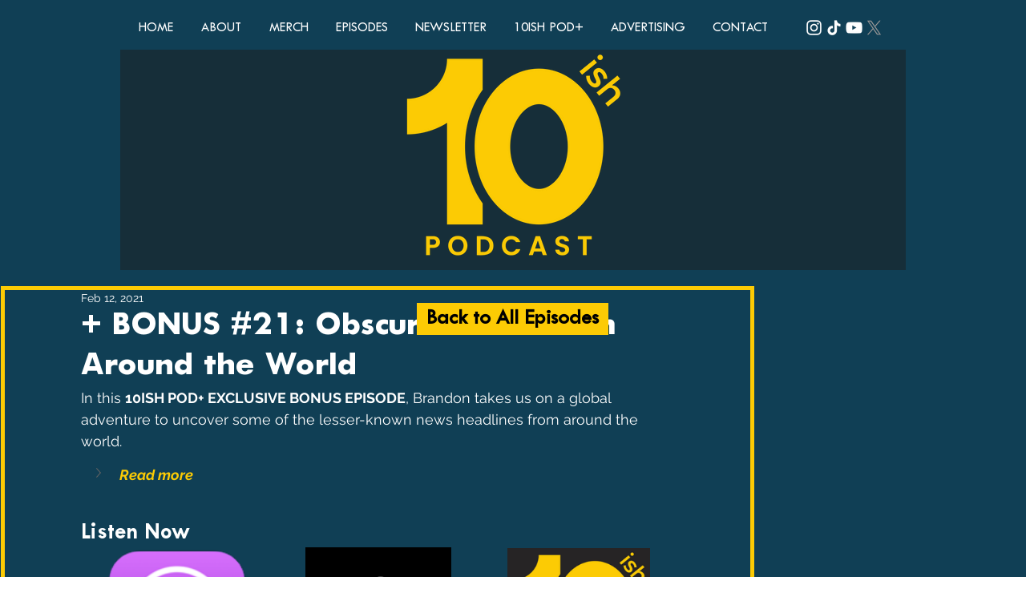

--- FILE ---
content_type: text/css; charset=utf-8
request_url: https://www.10ishpod.com/_serverless/pro-gallery-css-v4-server/layoutCss?ver=2&id=59gt2-not-scoped&items=3564_137_138%7C3277_235_231%7C3513_3000_3000&container=656_740_238.5_720&options=gallerySizeType:px%7CenableInfiniteScroll:true%7CtitlePlacement:SHOW_ON_HOVER%7CgridStyle:1%7CimageMargin:12%7CgalleryLayout:2%7CisVertical:false%7CnumberOfImagesPerRow:3%7CgallerySizePx:300%7CcubeRatio:1.3333333333333333%7CcubeType:fit%7CgalleryThumbnailsAlignment:bottom%7CthumbnailSpacings:0
body_size: -120
content:
#pro-gallery-59gt2-not-scoped [data-hook="item-container"][data-idx="0"].gallery-item-container{opacity: 1 !important;display: block !important;transition: opacity .2s ease !important;top: 0px !important;left: 0px !important;right: auto !important;height: 179px !important;width: 239px !important;} #pro-gallery-59gt2-not-scoped [data-hook="item-container"][data-idx="0"] .gallery-item-common-info-outer{height: 100% !important;} #pro-gallery-59gt2-not-scoped [data-hook="item-container"][data-idx="0"] .gallery-item-common-info{height: 100% !important;width: 100% !important;} #pro-gallery-59gt2-not-scoped [data-hook="item-container"][data-idx="0"] .gallery-item-wrapper{width: 239px !important;height: 179px !important;margin: 0 !important;} #pro-gallery-59gt2-not-scoped [data-hook="item-container"][data-idx="0"] .gallery-item-content{width: 178px !important;height: 179px !important;margin: 0px 31px !important;opacity: 1 !important;} #pro-gallery-59gt2-not-scoped [data-hook="item-container"][data-idx="0"] .gallery-item-hover{width: 178px !important;height: 179px !important;opacity: 1 !important;} #pro-gallery-59gt2-not-scoped [data-hook="item-container"][data-idx="0"] .item-hover-flex-container{width: 178px !important;height: 179px !important;margin: 0px 31px !important;opacity: 1 !important;} #pro-gallery-59gt2-not-scoped [data-hook="item-container"][data-idx="0"] .gallery-item-wrapper img{width: 100% !important;height: 100% !important;opacity: 1 !important;} #pro-gallery-59gt2-not-scoped [data-hook="item-container"][data-idx="1"].gallery-item-container{opacity: 1 !important;display: block !important;transition: opacity .2s ease !important;top: 0px !important;left: 251px !important;right: auto !important;height: 179px !important;width: 239px !important;} #pro-gallery-59gt2-not-scoped [data-hook="item-container"][data-idx="1"] .gallery-item-common-info-outer{height: 100% !important;} #pro-gallery-59gt2-not-scoped [data-hook="item-container"][data-idx="1"] .gallery-item-common-info{height: 100% !important;width: 100% !important;} #pro-gallery-59gt2-not-scoped [data-hook="item-container"][data-idx="1"] .gallery-item-wrapper{width: 239px !important;height: 179px !important;margin: 0 !important;} #pro-gallery-59gt2-not-scoped [data-hook="item-container"][data-idx="1"] .gallery-item-content{width: 182px !important;height: 179px !important;margin: 0px 29px !important;opacity: 1 !important;} #pro-gallery-59gt2-not-scoped [data-hook="item-container"][data-idx="1"] .gallery-item-hover{width: 182px !important;height: 179px !important;opacity: 1 !important;} #pro-gallery-59gt2-not-scoped [data-hook="item-container"][data-idx="1"] .item-hover-flex-container{width: 182px !important;height: 179px !important;margin: 0px 29px !important;opacity: 1 !important;} #pro-gallery-59gt2-not-scoped [data-hook="item-container"][data-idx="1"] .gallery-item-wrapper img{width: 100% !important;height: 100% !important;opacity: 1 !important;} #pro-gallery-59gt2-not-scoped [data-hook="item-container"][data-idx="2"].gallery-item-container{opacity: 1 !important;display: block !important;transition: opacity .2s ease !important;top: 0px !important;left: 502px !important;right: auto !important;height: 179px !important;width: 238px !important;} #pro-gallery-59gt2-not-scoped [data-hook="item-container"][data-idx="2"] .gallery-item-common-info-outer{height: 100% !important;} #pro-gallery-59gt2-not-scoped [data-hook="item-container"][data-idx="2"] .gallery-item-common-info{height: 100% !important;width: 100% !important;} #pro-gallery-59gt2-not-scoped [data-hook="item-container"][data-idx="2"] .gallery-item-wrapper{width: 238px !important;height: 179px !important;margin: 0 !important;} #pro-gallery-59gt2-not-scoped [data-hook="item-container"][data-idx="2"] .gallery-item-content{width: 178px !important;height: 179px !important;margin: 0px 30px !important;opacity: 1 !important;} #pro-gallery-59gt2-not-scoped [data-hook="item-container"][data-idx="2"] .gallery-item-hover{width: 178px !important;height: 179px !important;opacity: 1 !important;} #pro-gallery-59gt2-not-scoped [data-hook="item-container"][data-idx="2"] .item-hover-flex-container{width: 178px !important;height: 179px !important;margin: 0px 30px !important;opacity: 1 !important;} #pro-gallery-59gt2-not-scoped [data-hook="item-container"][data-idx="2"] .gallery-item-wrapper img{width: 100% !important;height: 100% !important;opacity: 1 !important;} #pro-gallery-59gt2-not-scoped .pro-gallery-prerender{height:178.5px !important;}#pro-gallery-59gt2-not-scoped {height:178.5px !important; width:740px !important;}#pro-gallery-59gt2-not-scoped .pro-gallery-margin-container {height:178.5px !important;}#pro-gallery-59gt2-not-scoped .pro-gallery {height:178.5px !important; width:740px !important;}#pro-gallery-59gt2-not-scoped .pro-gallery-parent-container {height:178.5px !important; width:752px !important;}